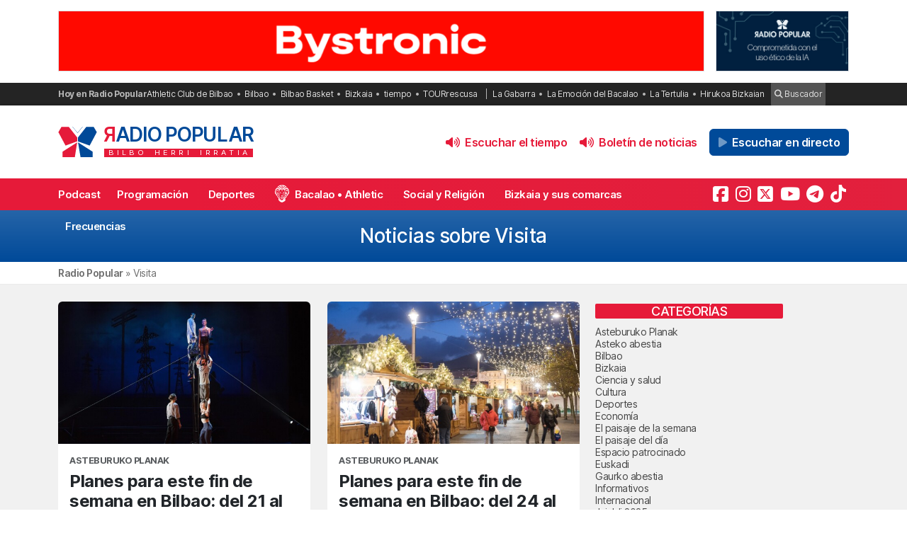

--- FILE ---
content_type: text/html; charset=utf-8
request_url: https://www.google.com/recaptcha/api2/anchor?ar=1&k=6LeoivskAAAAAHfXvUsJ-cvnKkXlq_BI_cLrN7Ba&co=aHR0cHM6Ly9yYWRpb3BvcHVsYXIuY29tOjQ0Mw..&hl=en&v=N67nZn4AqZkNcbeMu4prBgzg&size=invisible&anchor-ms=20000&execute-ms=30000&cb=x1wcn0yfjhmd
body_size: 48535
content:
<!DOCTYPE HTML><html dir="ltr" lang="en"><head><meta http-equiv="Content-Type" content="text/html; charset=UTF-8">
<meta http-equiv="X-UA-Compatible" content="IE=edge">
<title>reCAPTCHA</title>
<style type="text/css">
/* cyrillic-ext */
@font-face {
  font-family: 'Roboto';
  font-style: normal;
  font-weight: 400;
  font-stretch: 100%;
  src: url(//fonts.gstatic.com/s/roboto/v48/KFO7CnqEu92Fr1ME7kSn66aGLdTylUAMa3GUBHMdazTgWw.woff2) format('woff2');
  unicode-range: U+0460-052F, U+1C80-1C8A, U+20B4, U+2DE0-2DFF, U+A640-A69F, U+FE2E-FE2F;
}
/* cyrillic */
@font-face {
  font-family: 'Roboto';
  font-style: normal;
  font-weight: 400;
  font-stretch: 100%;
  src: url(//fonts.gstatic.com/s/roboto/v48/KFO7CnqEu92Fr1ME7kSn66aGLdTylUAMa3iUBHMdazTgWw.woff2) format('woff2');
  unicode-range: U+0301, U+0400-045F, U+0490-0491, U+04B0-04B1, U+2116;
}
/* greek-ext */
@font-face {
  font-family: 'Roboto';
  font-style: normal;
  font-weight: 400;
  font-stretch: 100%;
  src: url(//fonts.gstatic.com/s/roboto/v48/KFO7CnqEu92Fr1ME7kSn66aGLdTylUAMa3CUBHMdazTgWw.woff2) format('woff2');
  unicode-range: U+1F00-1FFF;
}
/* greek */
@font-face {
  font-family: 'Roboto';
  font-style: normal;
  font-weight: 400;
  font-stretch: 100%;
  src: url(//fonts.gstatic.com/s/roboto/v48/KFO7CnqEu92Fr1ME7kSn66aGLdTylUAMa3-UBHMdazTgWw.woff2) format('woff2');
  unicode-range: U+0370-0377, U+037A-037F, U+0384-038A, U+038C, U+038E-03A1, U+03A3-03FF;
}
/* math */
@font-face {
  font-family: 'Roboto';
  font-style: normal;
  font-weight: 400;
  font-stretch: 100%;
  src: url(//fonts.gstatic.com/s/roboto/v48/KFO7CnqEu92Fr1ME7kSn66aGLdTylUAMawCUBHMdazTgWw.woff2) format('woff2');
  unicode-range: U+0302-0303, U+0305, U+0307-0308, U+0310, U+0312, U+0315, U+031A, U+0326-0327, U+032C, U+032F-0330, U+0332-0333, U+0338, U+033A, U+0346, U+034D, U+0391-03A1, U+03A3-03A9, U+03B1-03C9, U+03D1, U+03D5-03D6, U+03F0-03F1, U+03F4-03F5, U+2016-2017, U+2034-2038, U+203C, U+2040, U+2043, U+2047, U+2050, U+2057, U+205F, U+2070-2071, U+2074-208E, U+2090-209C, U+20D0-20DC, U+20E1, U+20E5-20EF, U+2100-2112, U+2114-2115, U+2117-2121, U+2123-214F, U+2190, U+2192, U+2194-21AE, U+21B0-21E5, U+21F1-21F2, U+21F4-2211, U+2213-2214, U+2216-22FF, U+2308-230B, U+2310, U+2319, U+231C-2321, U+2336-237A, U+237C, U+2395, U+239B-23B7, U+23D0, U+23DC-23E1, U+2474-2475, U+25AF, U+25B3, U+25B7, U+25BD, U+25C1, U+25CA, U+25CC, U+25FB, U+266D-266F, U+27C0-27FF, U+2900-2AFF, U+2B0E-2B11, U+2B30-2B4C, U+2BFE, U+3030, U+FF5B, U+FF5D, U+1D400-1D7FF, U+1EE00-1EEFF;
}
/* symbols */
@font-face {
  font-family: 'Roboto';
  font-style: normal;
  font-weight: 400;
  font-stretch: 100%;
  src: url(//fonts.gstatic.com/s/roboto/v48/KFO7CnqEu92Fr1ME7kSn66aGLdTylUAMaxKUBHMdazTgWw.woff2) format('woff2');
  unicode-range: U+0001-000C, U+000E-001F, U+007F-009F, U+20DD-20E0, U+20E2-20E4, U+2150-218F, U+2190, U+2192, U+2194-2199, U+21AF, U+21E6-21F0, U+21F3, U+2218-2219, U+2299, U+22C4-22C6, U+2300-243F, U+2440-244A, U+2460-24FF, U+25A0-27BF, U+2800-28FF, U+2921-2922, U+2981, U+29BF, U+29EB, U+2B00-2BFF, U+4DC0-4DFF, U+FFF9-FFFB, U+10140-1018E, U+10190-1019C, U+101A0, U+101D0-101FD, U+102E0-102FB, U+10E60-10E7E, U+1D2C0-1D2D3, U+1D2E0-1D37F, U+1F000-1F0FF, U+1F100-1F1AD, U+1F1E6-1F1FF, U+1F30D-1F30F, U+1F315, U+1F31C, U+1F31E, U+1F320-1F32C, U+1F336, U+1F378, U+1F37D, U+1F382, U+1F393-1F39F, U+1F3A7-1F3A8, U+1F3AC-1F3AF, U+1F3C2, U+1F3C4-1F3C6, U+1F3CA-1F3CE, U+1F3D4-1F3E0, U+1F3ED, U+1F3F1-1F3F3, U+1F3F5-1F3F7, U+1F408, U+1F415, U+1F41F, U+1F426, U+1F43F, U+1F441-1F442, U+1F444, U+1F446-1F449, U+1F44C-1F44E, U+1F453, U+1F46A, U+1F47D, U+1F4A3, U+1F4B0, U+1F4B3, U+1F4B9, U+1F4BB, U+1F4BF, U+1F4C8-1F4CB, U+1F4D6, U+1F4DA, U+1F4DF, U+1F4E3-1F4E6, U+1F4EA-1F4ED, U+1F4F7, U+1F4F9-1F4FB, U+1F4FD-1F4FE, U+1F503, U+1F507-1F50B, U+1F50D, U+1F512-1F513, U+1F53E-1F54A, U+1F54F-1F5FA, U+1F610, U+1F650-1F67F, U+1F687, U+1F68D, U+1F691, U+1F694, U+1F698, U+1F6AD, U+1F6B2, U+1F6B9-1F6BA, U+1F6BC, U+1F6C6-1F6CF, U+1F6D3-1F6D7, U+1F6E0-1F6EA, U+1F6F0-1F6F3, U+1F6F7-1F6FC, U+1F700-1F7FF, U+1F800-1F80B, U+1F810-1F847, U+1F850-1F859, U+1F860-1F887, U+1F890-1F8AD, U+1F8B0-1F8BB, U+1F8C0-1F8C1, U+1F900-1F90B, U+1F93B, U+1F946, U+1F984, U+1F996, U+1F9E9, U+1FA00-1FA6F, U+1FA70-1FA7C, U+1FA80-1FA89, U+1FA8F-1FAC6, U+1FACE-1FADC, U+1FADF-1FAE9, U+1FAF0-1FAF8, U+1FB00-1FBFF;
}
/* vietnamese */
@font-face {
  font-family: 'Roboto';
  font-style: normal;
  font-weight: 400;
  font-stretch: 100%;
  src: url(//fonts.gstatic.com/s/roboto/v48/KFO7CnqEu92Fr1ME7kSn66aGLdTylUAMa3OUBHMdazTgWw.woff2) format('woff2');
  unicode-range: U+0102-0103, U+0110-0111, U+0128-0129, U+0168-0169, U+01A0-01A1, U+01AF-01B0, U+0300-0301, U+0303-0304, U+0308-0309, U+0323, U+0329, U+1EA0-1EF9, U+20AB;
}
/* latin-ext */
@font-face {
  font-family: 'Roboto';
  font-style: normal;
  font-weight: 400;
  font-stretch: 100%;
  src: url(//fonts.gstatic.com/s/roboto/v48/KFO7CnqEu92Fr1ME7kSn66aGLdTylUAMa3KUBHMdazTgWw.woff2) format('woff2');
  unicode-range: U+0100-02BA, U+02BD-02C5, U+02C7-02CC, U+02CE-02D7, U+02DD-02FF, U+0304, U+0308, U+0329, U+1D00-1DBF, U+1E00-1E9F, U+1EF2-1EFF, U+2020, U+20A0-20AB, U+20AD-20C0, U+2113, U+2C60-2C7F, U+A720-A7FF;
}
/* latin */
@font-face {
  font-family: 'Roboto';
  font-style: normal;
  font-weight: 400;
  font-stretch: 100%;
  src: url(//fonts.gstatic.com/s/roboto/v48/KFO7CnqEu92Fr1ME7kSn66aGLdTylUAMa3yUBHMdazQ.woff2) format('woff2');
  unicode-range: U+0000-00FF, U+0131, U+0152-0153, U+02BB-02BC, U+02C6, U+02DA, U+02DC, U+0304, U+0308, U+0329, U+2000-206F, U+20AC, U+2122, U+2191, U+2193, U+2212, U+2215, U+FEFF, U+FFFD;
}
/* cyrillic-ext */
@font-face {
  font-family: 'Roboto';
  font-style: normal;
  font-weight: 500;
  font-stretch: 100%;
  src: url(//fonts.gstatic.com/s/roboto/v48/KFO7CnqEu92Fr1ME7kSn66aGLdTylUAMa3GUBHMdazTgWw.woff2) format('woff2');
  unicode-range: U+0460-052F, U+1C80-1C8A, U+20B4, U+2DE0-2DFF, U+A640-A69F, U+FE2E-FE2F;
}
/* cyrillic */
@font-face {
  font-family: 'Roboto';
  font-style: normal;
  font-weight: 500;
  font-stretch: 100%;
  src: url(//fonts.gstatic.com/s/roboto/v48/KFO7CnqEu92Fr1ME7kSn66aGLdTylUAMa3iUBHMdazTgWw.woff2) format('woff2');
  unicode-range: U+0301, U+0400-045F, U+0490-0491, U+04B0-04B1, U+2116;
}
/* greek-ext */
@font-face {
  font-family: 'Roboto';
  font-style: normal;
  font-weight: 500;
  font-stretch: 100%;
  src: url(//fonts.gstatic.com/s/roboto/v48/KFO7CnqEu92Fr1ME7kSn66aGLdTylUAMa3CUBHMdazTgWw.woff2) format('woff2');
  unicode-range: U+1F00-1FFF;
}
/* greek */
@font-face {
  font-family: 'Roboto';
  font-style: normal;
  font-weight: 500;
  font-stretch: 100%;
  src: url(//fonts.gstatic.com/s/roboto/v48/KFO7CnqEu92Fr1ME7kSn66aGLdTylUAMa3-UBHMdazTgWw.woff2) format('woff2');
  unicode-range: U+0370-0377, U+037A-037F, U+0384-038A, U+038C, U+038E-03A1, U+03A3-03FF;
}
/* math */
@font-face {
  font-family: 'Roboto';
  font-style: normal;
  font-weight: 500;
  font-stretch: 100%;
  src: url(//fonts.gstatic.com/s/roboto/v48/KFO7CnqEu92Fr1ME7kSn66aGLdTylUAMawCUBHMdazTgWw.woff2) format('woff2');
  unicode-range: U+0302-0303, U+0305, U+0307-0308, U+0310, U+0312, U+0315, U+031A, U+0326-0327, U+032C, U+032F-0330, U+0332-0333, U+0338, U+033A, U+0346, U+034D, U+0391-03A1, U+03A3-03A9, U+03B1-03C9, U+03D1, U+03D5-03D6, U+03F0-03F1, U+03F4-03F5, U+2016-2017, U+2034-2038, U+203C, U+2040, U+2043, U+2047, U+2050, U+2057, U+205F, U+2070-2071, U+2074-208E, U+2090-209C, U+20D0-20DC, U+20E1, U+20E5-20EF, U+2100-2112, U+2114-2115, U+2117-2121, U+2123-214F, U+2190, U+2192, U+2194-21AE, U+21B0-21E5, U+21F1-21F2, U+21F4-2211, U+2213-2214, U+2216-22FF, U+2308-230B, U+2310, U+2319, U+231C-2321, U+2336-237A, U+237C, U+2395, U+239B-23B7, U+23D0, U+23DC-23E1, U+2474-2475, U+25AF, U+25B3, U+25B7, U+25BD, U+25C1, U+25CA, U+25CC, U+25FB, U+266D-266F, U+27C0-27FF, U+2900-2AFF, U+2B0E-2B11, U+2B30-2B4C, U+2BFE, U+3030, U+FF5B, U+FF5D, U+1D400-1D7FF, U+1EE00-1EEFF;
}
/* symbols */
@font-face {
  font-family: 'Roboto';
  font-style: normal;
  font-weight: 500;
  font-stretch: 100%;
  src: url(//fonts.gstatic.com/s/roboto/v48/KFO7CnqEu92Fr1ME7kSn66aGLdTylUAMaxKUBHMdazTgWw.woff2) format('woff2');
  unicode-range: U+0001-000C, U+000E-001F, U+007F-009F, U+20DD-20E0, U+20E2-20E4, U+2150-218F, U+2190, U+2192, U+2194-2199, U+21AF, U+21E6-21F0, U+21F3, U+2218-2219, U+2299, U+22C4-22C6, U+2300-243F, U+2440-244A, U+2460-24FF, U+25A0-27BF, U+2800-28FF, U+2921-2922, U+2981, U+29BF, U+29EB, U+2B00-2BFF, U+4DC0-4DFF, U+FFF9-FFFB, U+10140-1018E, U+10190-1019C, U+101A0, U+101D0-101FD, U+102E0-102FB, U+10E60-10E7E, U+1D2C0-1D2D3, U+1D2E0-1D37F, U+1F000-1F0FF, U+1F100-1F1AD, U+1F1E6-1F1FF, U+1F30D-1F30F, U+1F315, U+1F31C, U+1F31E, U+1F320-1F32C, U+1F336, U+1F378, U+1F37D, U+1F382, U+1F393-1F39F, U+1F3A7-1F3A8, U+1F3AC-1F3AF, U+1F3C2, U+1F3C4-1F3C6, U+1F3CA-1F3CE, U+1F3D4-1F3E0, U+1F3ED, U+1F3F1-1F3F3, U+1F3F5-1F3F7, U+1F408, U+1F415, U+1F41F, U+1F426, U+1F43F, U+1F441-1F442, U+1F444, U+1F446-1F449, U+1F44C-1F44E, U+1F453, U+1F46A, U+1F47D, U+1F4A3, U+1F4B0, U+1F4B3, U+1F4B9, U+1F4BB, U+1F4BF, U+1F4C8-1F4CB, U+1F4D6, U+1F4DA, U+1F4DF, U+1F4E3-1F4E6, U+1F4EA-1F4ED, U+1F4F7, U+1F4F9-1F4FB, U+1F4FD-1F4FE, U+1F503, U+1F507-1F50B, U+1F50D, U+1F512-1F513, U+1F53E-1F54A, U+1F54F-1F5FA, U+1F610, U+1F650-1F67F, U+1F687, U+1F68D, U+1F691, U+1F694, U+1F698, U+1F6AD, U+1F6B2, U+1F6B9-1F6BA, U+1F6BC, U+1F6C6-1F6CF, U+1F6D3-1F6D7, U+1F6E0-1F6EA, U+1F6F0-1F6F3, U+1F6F7-1F6FC, U+1F700-1F7FF, U+1F800-1F80B, U+1F810-1F847, U+1F850-1F859, U+1F860-1F887, U+1F890-1F8AD, U+1F8B0-1F8BB, U+1F8C0-1F8C1, U+1F900-1F90B, U+1F93B, U+1F946, U+1F984, U+1F996, U+1F9E9, U+1FA00-1FA6F, U+1FA70-1FA7C, U+1FA80-1FA89, U+1FA8F-1FAC6, U+1FACE-1FADC, U+1FADF-1FAE9, U+1FAF0-1FAF8, U+1FB00-1FBFF;
}
/* vietnamese */
@font-face {
  font-family: 'Roboto';
  font-style: normal;
  font-weight: 500;
  font-stretch: 100%;
  src: url(//fonts.gstatic.com/s/roboto/v48/KFO7CnqEu92Fr1ME7kSn66aGLdTylUAMa3OUBHMdazTgWw.woff2) format('woff2');
  unicode-range: U+0102-0103, U+0110-0111, U+0128-0129, U+0168-0169, U+01A0-01A1, U+01AF-01B0, U+0300-0301, U+0303-0304, U+0308-0309, U+0323, U+0329, U+1EA0-1EF9, U+20AB;
}
/* latin-ext */
@font-face {
  font-family: 'Roboto';
  font-style: normal;
  font-weight: 500;
  font-stretch: 100%;
  src: url(//fonts.gstatic.com/s/roboto/v48/KFO7CnqEu92Fr1ME7kSn66aGLdTylUAMa3KUBHMdazTgWw.woff2) format('woff2');
  unicode-range: U+0100-02BA, U+02BD-02C5, U+02C7-02CC, U+02CE-02D7, U+02DD-02FF, U+0304, U+0308, U+0329, U+1D00-1DBF, U+1E00-1E9F, U+1EF2-1EFF, U+2020, U+20A0-20AB, U+20AD-20C0, U+2113, U+2C60-2C7F, U+A720-A7FF;
}
/* latin */
@font-face {
  font-family: 'Roboto';
  font-style: normal;
  font-weight: 500;
  font-stretch: 100%;
  src: url(//fonts.gstatic.com/s/roboto/v48/KFO7CnqEu92Fr1ME7kSn66aGLdTylUAMa3yUBHMdazQ.woff2) format('woff2');
  unicode-range: U+0000-00FF, U+0131, U+0152-0153, U+02BB-02BC, U+02C6, U+02DA, U+02DC, U+0304, U+0308, U+0329, U+2000-206F, U+20AC, U+2122, U+2191, U+2193, U+2212, U+2215, U+FEFF, U+FFFD;
}
/* cyrillic-ext */
@font-face {
  font-family: 'Roboto';
  font-style: normal;
  font-weight: 900;
  font-stretch: 100%;
  src: url(//fonts.gstatic.com/s/roboto/v48/KFO7CnqEu92Fr1ME7kSn66aGLdTylUAMa3GUBHMdazTgWw.woff2) format('woff2');
  unicode-range: U+0460-052F, U+1C80-1C8A, U+20B4, U+2DE0-2DFF, U+A640-A69F, U+FE2E-FE2F;
}
/* cyrillic */
@font-face {
  font-family: 'Roboto';
  font-style: normal;
  font-weight: 900;
  font-stretch: 100%;
  src: url(//fonts.gstatic.com/s/roboto/v48/KFO7CnqEu92Fr1ME7kSn66aGLdTylUAMa3iUBHMdazTgWw.woff2) format('woff2');
  unicode-range: U+0301, U+0400-045F, U+0490-0491, U+04B0-04B1, U+2116;
}
/* greek-ext */
@font-face {
  font-family: 'Roboto';
  font-style: normal;
  font-weight: 900;
  font-stretch: 100%;
  src: url(//fonts.gstatic.com/s/roboto/v48/KFO7CnqEu92Fr1ME7kSn66aGLdTylUAMa3CUBHMdazTgWw.woff2) format('woff2');
  unicode-range: U+1F00-1FFF;
}
/* greek */
@font-face {
  font-family: 'Roboto';
  font-style: normal;
  font-weight: 900;
  font-stretch: 100%;
  src: url(//fonts.gstatic.com/s/roboto/v48/KFO7CnqEu92Fr1ME7kSn66aGLdTylUAMa3-UBHMdazTgWw.woff2) format('woff2');
  unicode-range: U+0370-0377, U+037A-037F, U+0384-038A, U+038C, U+038E-03A1, U+03A3-03FF;
}
/* math */
@font-face {
  font-family: 'Roboto';
  font-style: normal;
  font-weight: 900;
  font-stretch: 100%;
  src: url(//fonts.gstatic.com/s/roboto/v48/KFO7CnqEu92Fr1ME7kSn66aGLdTylUAMawCUBHMdazTgWw.woff2) format('woff2');
  unicode-range: U+0302-0303, U+0305, U+0307-0308, U+0310, U+0312, U+0315, U+031A, U+0326-0327, U+032C, U+032F-0330, U+0332-0333, U+0338, U+033A, U+0346, U+034D, U+0391-03A1, U+03A3-03A9, U+03B1-03C9, U+03D1, U+03D5-03D6, U+03F0-03F1, U+03F4-03F5, U+2016-2017, U+2034-2038, U+203C, U+2040, U+2043, U+2047, U+2050, U+2057, U+205F, U+2070-2071, U+2074-208E, U+2090-209C, U+20D0-20DC, U+20E1, U+20E5-20EF, U+2100-2112, U+2114-2115, U+2117-2121, U+2123-214F, U+2190, U+2192, U+2194-21AE, U+21B0-21E5, U+21F1-21F2, U+21F4-2211, U+2213-2214, U+2216-22FF, U+2308-230B, U+2310, U+2319, U+231C-2321, U+2336-237A, U+237C, U+2395, U+239B-23B7, U+23D0, U+23DC-23E1, U+2474-2475, U+25AF, U+25B3, U+25B7, U+25BD, U+25C1, U+25CA, U+25CC, U+25FB, U+266D-266F, U+27C0-27FF, U+2900-2AFF, U+2B0E-2B11, U+2B30-2B4C, U+2BFE, U+3030, U+FF5B, U+FF5D, U+1D400-1D7FF, U+1EE00-1EEFF;
}
/* symbols */
@font-face {
  font-family: 'Roboto';
  font-style: normal;
  font-weight: 900;
  font-stretch: 100%;
  src: url(//fonts.gstatic.com/s/roboto/v48/KFO7CnqEu92Fr1ME7kSn66aGLdTylUAMaxKUBHMdazTgWw.woff2) format('woff2');
  unicode-range: U+0001-000C, U+000E-001F, U+007F-009F, U+20DD-20E0, U+20E2-20E4, U+2150-218F, U+2190, U+2192, U+2194-2199, U+21AF, U+21E6-21F0, U+21F3, U+2218-2219, U+2299, U+22C4-22C6, U+2300-243F, U+2440-244A, U+2460-24FF, U+25A0-27BF, U+2800-28FF, U+2921-2922, U+2981, U+29BF, U+29EB, U+2B00-2BFF, U+4DC0-4DFF, U+FFF9-FFFB, U+10140-1018E, U+10190-1019C, U+101A0, U+101D0-101FD, U+102E0-102FB, U+10E60-10E7E, U+1D2C0-1D2D3, U+1D2E0-1D37F, U+1F000-1F0FF, U+1F100-1F1AD, U+1F1E6-1F1FF, U+1F30D-1F30F, U+1F315, U+1F31C, U+1F31E, U+1F320-1F32C, U+1F336, U+1F378, U+1F37D, U+1F382, U+1F393-1F39F, U+1F3A7-1F3A8, U+1F3AC-1F3AF, U+1F3C2, U+1F3C4-1F3C6, U+1F3CA-1F3CE, U+1F3D4-1F3E0, U+1F3ED, U+1F3F1-1F3F3, U+1F3F5-1F3F7, U+1F408, U+1F415, U+1F41F, U+1F426, U+1F43F, U+1F441-1F442, U+1F444, U+1F446-1F449, U+1F44C-1F44E, U+1F453, U+1F46A, U+1F47D, U+1F4A3, U+1F4B0, U+1F4B3, U+1F4B9, U+1F4BB, U+1F4BF, U+1F4C8-1F4CB, U+1F4D6, U+1F4DA, U+1F4DF, U+1F4E3-1F4E6, U+1F4EA-1F4ED, U+1F4F7, U+1F4F9-1F4FB, U+1F4FD-1F4FE, U+1F503, U+1F507-1F50B, U+1F50D, U+1F512-1F513, U+1F53E-1F54A, U+1F54F-1F5FA, U+1F610, U+1F650-1F67F, U+1F687, U+1F68D, U+1F691, U+1F694, U+1F698, U+1F6AD, U+1F6B2, U+1F6B9-1F6BA, U+1F6BC, U+1F6C6-1F6CF, U+1F6D3-1F6D7, U+1F6E0-1F6EA, U+1F6F0-1F6F3, U+1F6F7-1F6FC, U+1F700-1F7FF, U+1F800-1F80B, U+1F810-1F847, U+1F850-1F859, U+1F860-1F887, U+1F890-1F8AD, U+1F8B0-1F8BB, U+1F8C0-1F8C1, U+1F900-1F90B, U+1F93B, U+1F946, U+1F984, U+1F996, U+1F9E9, U+1FA00-1FA6F, U+1FA70-1FA7C, U+1FA80-1FA89, U+1FA8F-1FAC6, U+1FACE-1FADC, U+1FADF-1FAE9, U+1FAF0-1FAF8, U+1FB00-1FBFF;
}
/* vietnamese */
@font-face {
  font-family: 'Roboto';
  font-style: normal;
  font-weight: 900;
  font-stretch: 100%;
  src: url(//fonts.gstatic.com/s/roboto/v48/KFO7CnqEu92Fr1ME7kSn66aGLdTylUAMa3OUBHMdazTgWw.woff2) format('woff2');
  unicode-range: U+0102-0103, U+0110-0111, U+0128-0129, U+0168-0169, U+01A0-01A1, U+01AF-01B0, U+0300-0301, U+0303-0304, U+0308-0309, U+0323, U+0329, U+1EA0-1EF9, U+20AB;
}
/* latin-ext */
@font-face {
  font-family: 'Roboto';
  font-style: normal;
  font-weight: 900;
  font-stretch: 100%;
  src: url(//fonts.gstatic.com/s/roboto/v48/KFO7CnqEu92Fr1ME7kSn66aGLdTylUAMa3KUBHMdazTgWw.woff2) format('woff2');
  unicode-range: U+0100-02BA, U+02BD-02C5, U+02C7-02CC, U+02CE-02D7, U+02DD-02FF, U+0304, U+0308, U+0329, U+1D00-1DBF, U+1E00-1E9F, U+1EF2-1EFF, U+2020, U+20A0-20AB, U+20AD-20C0, U+2113, U+2C60-2C7F, U+A720-A7FF;
}
/* latin */
@font-face {
  font-family: 'Roboto';
  font-style: normal;
  font-weight: 900;
  font-stretch: 100%;
  src: url(//fonts.gstatic.com/s/roboto/v48/KFO7CnqEu92Fr1ME7kSn66aGLdTylUAMa3yUBHMdazQ.woff2) format('woff2');
  unicode-range: U+0000-00FF, U+0131, U+0152-0153, U+02BB-02BC, U+02C6, U+02DA, U+02DC, U+0304, U+0308, U+0329, U+2000-206F, U+20AC, U+2122, U+2191, U+2193, U+2212, U+2215, U+FEFF, U+FFFD;
}

</style>
<link rel="stylesheet" type="text/css" href="https://www.gstatic.com/recaptcha/releases/N67nZn4AqZkNcbeMu4prBgzg/styles__ltr.css">
<script nonce="omrh6riLkHHbPUUuWJFxHg" type="text/javascript">window['__recaptcha_api'] = 'https://www.google.com/recaptcha/api2/';</script>
<script type="text/javascript" src="https://www.gstatic.com/recaptcha/releases/N67nZn4AqZkNcbeMu4prBgzg/recaptcha__en.js" nonce="omrh6riLkHHbPUUuWJFxHg">
      
    </script></head>
<body><div id="rc-anchor-alert" class="rc-anchor-alert"></div>
<input type="hidden" id="recaptcha-token" value="[base64]">
<script type="text/javascript" nonce="omrh6riLkHHbPUUuWJFxHg">
      recaptcha.anchor.Main.init("[\x22ainput\x22,[\x22bgdata\x22,\x22\x22,\[base64]/[base64]/[base64]/[base64]/[base64]/UltsKytdPUU6KEU8MjA0OD9SW2wrK109RT4+NnwxOTI6KChFJjY0NTEyKT09NTUyOTYmJk0rMTxjLmxlbmd0aCYmKGMuY2hhckNvZGVBdChNKzEpJjY0NTEyKT09NTYzMjA/[base64]/[base64]/[base64]/[base64]/[base64]/[base64]/[base64]\x22,\[base64]\x22,\x22wow3w4cJMUzDjMOgw6p/FHbChsKJdSPDkVIIwrDCvgbCt0DDmAU4wq7DnwXDvBVOJHhkw5PCuD/ClsKuZxNmYMOhHVbCgcObw7XDpg3Ck8K2U2Nrw7JGwrtvTSbCrj/[base64]/CjsOQwrjCicOtwpcQV8Kmch/CuW3DsMOHwohrG8K/LW/CgDfDisO1w5bDisKNeRPCl8KBHRnCvn4pSsOQwqPDmcKPw4oANnNLZHLCuMKcw6gYdsOjF2zDksK7YGbChcOpw7FEYsKZE8KSfcKeLsKpwrpfwoDChSobwqtmw6XDgRhgwpjCrmo4wo7DsndMGMOPwrhCw6/[base64]/[base64]/[base64]/[base64]/CkcO8Ug7DlcOMZWvDiAxAQ0J/wqh5wqA5w7HCicKOwrjCp8KTwqkFRRTDlWkTw7PChsKjeR9Gw7pDw7F/w73Cj8OMw4DDs8Owfjx6w68owrUYOj/Co8KPwrUgwoB7wqBoYB3Ds8KHDyk6K2/CtsKBGsOHwqDDlcOCLsK2w5AXZsKhwrkxwrbCrsKsdUZCwqJyw75zwqAIw4vDgcKeTcKSwpdjdyTCpnY9w4kWcD4PwrMrw7DDi8Omwr3Ck8KVw6EHw4J8E0LCuMKTwofDq2rClcO8bMKUw6LCmsKwCsKMF8OpSzHDvMKyUm/DmcKyIcO+UX7DrcOYOcOEw7B/UcKCw6XChylswp8WSxk6wrbDhE3DncOjwrPDrsKyPSpZw4HDvMOEwr/Cs33Clw9UwpliY8OZQMOqwo/[base64]/DhsKHcWMvXRwhKxrCrMOzHMOFw7FpPMKSw6h9M0HClxjCq13CoXDCn8O9ei/DkMO8R8Kfw50sbcK+ADjCksKyGgoVY8K4GgBgw65ocMKjUwDDvMOPwoDClDdqXsK8fRsRwrE9w4nCpsOgFcK4VMOdw45KwrLDpcK/w53Dl1Q3OMKnwopqwrHDjl8Cw77DuRfCnMK+wqoRwrrDsA/[base64]/[base64]/DmsO/MXbDiTDDjxrCn0DDlGjDuD/CmVPCssK0LsOSNsKcBcKTVEfCsFpGwqnChTAoPmEUIBnDi3jClRnCo8KzZl9wwpxWwrpBw7vDo8OVdmtPw7zCg8Kawp/DlcKZwp3DqcO+Y3jCoDgMJsKSwpfCqG1WwqlBR0DChAxbw7DCv8KYRSTCu8K4PcOxw4fDqzlHPcOgwpHDtiVgN8OswpIhw4FDw6/DuyjDkCA1PcOgw6Msw4ADw6waTMOGfx3DhsK9w7Y7YMKNdcK/OkbDsMKBAh8iwr8gw5vCpMKLQy3CiMOqc8OATsKcScO6f8KUMMKewrPClAhZwo5PVMO3MMOiwr9ew5ZJJsO8QsKAfMOxMcKjw7onIDXCvVvDtcO7wqzDqsOwRsKRw7rDtMK9w7V5LsKgJ8Ogw68Twrlww4oEwqt/wpfCssOsw5/DimciRsK/B8Kiw4NQwpfDuMKSw5UHdAhEw77DiGpsOyjCqUkvScKOw4UVwrHCi0lXwpvDoXbDnMKWwq3CvMOSw6nCocOow5ZsasO4OhvDrMKRK8KRfcKRwo9Zw4/DhXg/[base64]/w605VMK8w7vCssKNwozCqxrDqsKfwopMwqZLwp5PV8OAw5NEwoLClBxdEUPDv8O8w7kjeyMUw5vDvwrCmcKhw5ohw5vDqzfChw5iT2vCg1bDpD8yMl/Dty/CkcKZwrbCmcKLw6ZWGMOkXMOpwpLDnT/CiHjChBfDmAbDp3fCs8O4w715wop2w6lweCnCp8OqwqbDksKkw47ClXrDi8K9w7hOOyxpwpMmw4A/cA3CisOrwq0kw69gMRfDpcKGRMK+bUcKwoFIK2/CocKYwoTDrsOqbE7CtQXCjcOZfMKGAcKuw7rCgMKIBRxNwrHChcKwDsKdLy7Don/[base64]/w6MjR8OhwpPDlsOTH8OGQGHDgkQCZ2FuQyrDmBzCjcK7PmcZwrnCiXx5w6fCssKQw6XCl8KuX0rCvnLDiAXDsWp5IcOZL04iwq3Cj8KbV8OYGlA/ScKmwqVKw4HDgMOhT8KgblXDrxPCpsKnMMO1AMKEw6Eew6PCjTguXsOMw5oXwppMwq1cw5xLw5ERwrzDgcKwWHfDvVR/UxXCiVnCnjoWVT0YwqMIw7fDiMKewoJxXMO2PRRcLsOPS8KpWMKsw5k/[base64]/eMKNw6RKWsKcCsKKwq0kb09xMipSwqXDplPClXsyDcOQTkXCmsKLORXCjsOla8Oiw7UkCknCiUlXZijCn2hMwrQtwpLCukYkw7I2HMKXa1YOP8OIw68Owq9ZCjZXGsOfw7IvYMKZLMKXXMOyfX7CsMOFw4kiw7TDjsO0w4fDksO2fA7DmcKTKMOeIsKvBmDDhy/DksK/[base64]/DgcOPJMOQwp0QURrClgHDmAXCggPDhQI8w65pwrBOw7nCrH/DiyXClcO5fEzCoF7Dm8KaJ8KKFBV0Lj3CmH8qw5bDo8Ohw4zDjcO5wrbDrWTCpzPCnGPDrSLDjMKSacK0wr8AwotKUExewqjCrUFPw6EtA0FHw41qWMK2EgzCgU5lwosRT8KZB8KtwpIfw4zDvcOYe8O2I8O8AGQ4w5/DrsKHY1tGAMKGwq8pwo3DmQLDk2zDscKkwoZNZDUNOlwWwohCwoF/w6YUw7R4bzwVJ2zDmidiwqc+wpJLw5XDiMO8w67CpXfCgMKAM2HDnhDDn8OOwp1uw5UDSifCh8K4RlxeT2RKUSLDo25Jw7HDqcO3J8OCccKYbyFrw6MJwpfDu8Owwq1dNsOlw4xZd8Otw7oGw68kOjI1w7LCq8Owwq/[base64]/[base64]/CnsOTdzlodsKFwp3DjHrDi2XCjR7CjMOtGi9BHWE9TFFkw7cjw5kRwoHCvcK0wq9Lw4bDmAbCoT3DriocVcK3NUF3K8KoOMKFwpXDpMK2W1F6w5PDuMKMw5Zrw4jDqcOgbWXDusKJQBbDg3sVwqIRFMKhZxVbw5IMw4o3wp7DmWzCoBNMwr/CvMKIw5EVQ8Oewp7ChcKDwqjDngTDsAluDjfCtcOsOw8ywpgGwrNMw53Cug9NBcOKFVwFOgHChMKbw63DlzRMwoAnJkg9GzFgw5oOMTwlw61Rw7gNYCpPwqjDhMKbw7rCgMKfwphqD8OmwqLCqcKbLDPCqlzCmsOoFMOMXMOpw5LDl8OidiJHSn/DjFNkMMOmasOMeXt6WkURw6lpwqHCjsOhaCAzTMKowpDDrMKZCsOywqHCn8K9MH3ClVw+w5RXB3JIwpt7w57DmsKwL8K3XD4MVsKawpBGVFdKXUfDj8Oaw5c9w4/[base64]/dMOpFsO1dUjCi8KOQsKeE0B4wo1Iw53DtHPCiMKFw6ZkwqZVRlEqwrzDr8OMw6HCjcOvwr3DnsOYw7Qdwp0WD8KgFcKWw7jDqcKewqbDj8K0wpJQw7XDn20NRXcBA8Obw6EWwpPCkCnDg1nDgMOEw4/CtBLCuMOZw4Z0w4jDoDLDsTUEwqNKBsKILMKre1fDgsKYwpUqecKjXx8RbMK7wp4xwonCrQTCsMK/wqwsdwwJw5ljUzJJw71ld8O/LHTDmsKsZ0/Cu8KVCcKSPRjCuxrCjsOXw6LCpcK4JgxTw7Z7wrtqJVtyHcOiNsKOwqHCucOZLGbDisOtw68mwqcHw5hTwo7Ct8KBP8O3w4fDgHfDrEnCk8KsB8KvPjg5w4XDlcKZwrTCpztlw4/CpsKaw7YZMcOuF8ObPsOGdylSScOJw6fCoUg/TsOdfU0YZhfCnG7DmsKJGExtw7jDumRRwpRdFSrDkAlswq/Dgw7Dr1Y6YnlPw7zCmkp5QMOUwrczwojDqwFZw7/CrSJbRsOjX8KZM8OwKsO9eEvCtiFbw7LDhzrDgyNlbsK5w64kwovDiMO6X8OMJXzCr8OkccObdcKkw6DDoMKoOhYjcMO2w4jCtlPCln0XwpMwSsKnwojCpMOyP1IDdcKFw4vDsWtPV8Klw6TCu3fDqMOlw7ZRYXliw6LDtSzCkMKJw5R7wq/Du8KSw4rDvQJ8V1DCsMKpd8KawpbCpMKMwp8Ww7XDtsK7IVbCg8OwWjDDgMKwUS/CrgvCjcOzVw3CmifDrcKPw517EcO1bsOdIcK0ISvDpcOIa8OlB8KvZcOmwqzDl8KBZRFXw6fCl8OCLRPCpMKbAMKoM8Kowq1Owr1JScKgw7XDpsOvZsKqPS7CnUfCtsOlwqYIwoJ+wol7w53CllXDlmzCmX3Cq23DicKXY8KOwq/[base64]/DksO3JQAVw4hJwqsRFMOnAsO+QMOWw4RgGsKcB23CpknCg8K5wrUkDgLCimDCssK6OsO9TsOdAMOiwrhGLsKTfm0LSzDDs0nDnMKEwrRxEUHDpQ5oTXlBcxQTFcOLwr/CrcOZf8OsRWYYPWbCrcOlSsObIsKKw6Rae8Ouw7R4IcKKw4cTFRpSBnYUKXthVcKiA23CuRnCpyYRw7hEwpjCi8OyNnAYw7J/SMKHwo/CpsKBw4bCrMOaw7jDk8O1G8OOwqYtwq3CnnbDg8KdQ8OdR8OBah7ChE1fw6JPKMOkwpzCuxZFwp9FYMO6UkXCpcOnw5kQworCuExZw5fDpXUjw6LDo3hWwo8hw589BHXCicK5EMOCw4A3wrTCrsKjw6PDmUrDg8KqY8KOw6/[base64]/[base64]/[base64]/[base64]/DksKEH3cgfjbDhsOdTks/SMOgw7MXJsOdw6jCrCnDjldQw5B8FWtLw6Q/V1rDgWXCggbDgMOWw4bCtnAxLVnDtU42w4jCnMOCaGBNKmvDqRURd8K4wo/CtnLCqwTDksOAwr7DvxPCk0PCm8OgwoPDv8KoQMO+wqRtN1YlRnXDk1XDp3N/[base64]/Di8Krw6LCtDpIw4rDucK3wqtKGmlBwq3DhzXCtTp1w4fDigbDkxp9w5fDnyHCjGFJw6vCqTfDu8OcKMO2VcK8wobCsR/CtsOye8OxWFISwq3DuV7DnsK2w7DDosOeRsONwqrCvEh+J8OAw7fDosOaDsOcw5zDt8KYQ8KGwpgnw7R1M2sSXcO3RcKpwr1uw5wKwpJxEnJ1LT/[base64]/CpcOqacKgNWzCuCDDncKlXsOhw7jDqDMeBEgpw6XDp8OqWi/[base64]/GT/DtmgCWjxDRsOoYcKPwpXDl8ORw6oCK8OfwqTDgMOiwpw3MxslHsKVw5BvXsOzHhHCuW7DlV8VccOIw6vDqGszfUw9wqHDpWcAwobDhWxsc3UfKsO2WTNrw6zCpWfClMKieMKjwoLCt0xkwp1LIF8WVgXChcOsw45YwqvDlMO/OUx7acKJdBzCt0TDqMKVTWt8M2fCpsKEJBZ1Uzclw64ew6XDvSjDiMKcJMODeVfDn8OXMDXDqcKgHQYZw4TCp0DDrMOMw4/DnMKAwqcZw5HDh8O+VwHDo1bDsDIMwp1pw4PDhTETw4XClAfDiS98w4TCiz83HsKOwo3Cs3nCgSdCw6d8w6XCpMOKwoVBG2EvEsK3A8O6G8Oow6EFw6jCqsOsw7ciIDkBKcKtDCQZGEVvwpbCkRzDqSFLfUNlw5TCh2VAwrnCnGZLw6/Dnj3DvMKHCsKWP3pFwo/Ct8K7wrPDrsOmw7/DlsKxw4fDlsKRw4fDuHLDhzA9w7BBw4nDhnnCssOvGk8LEkoFw5JSHlRww5Arf8OQYnpmfgTCuMK1w5bDlsKLwqNOw4hywpF4f3HDvXjCq8KiSTx9wo9QXsODVsKqwocRVcKIwqIEw6p6Mmczw6Ajw5Qzc8OYLz3Cnj/Cjz9jw57DjsK5wrfDk8Kkw5PDvDvCqWjDt8OfbsK1w6fDh8KTE8KSw4fCuyxfwoA5MMKrw5Eiwr1PwojCscKhHsKQwrI6wqodGxjCscOsw4XCjUcTw43DvMK7PsO+wrARwr/DikrDn8Kiw7HCmMK7CkHDkSLCi8Oqwro1wqnDp8KCwqtOw5ppPFTDjnzCv3zCl8OtI8KPw5wrOBbDrMKYwplWIUrCkMKLw7rDri/CnMOYw7vDicOedG9MV8KNOiPCt8Ofw58iMMKywo1EwrMZwqfCv8OOEU/CmMKVS2w5QsOGw7ZZPEpxN03DlG/[base64]/Ch3kRwqPCusOuw6ZEPRFowoLDr8KXUT1OfELDqcOKwq3DrRdePcKuwpLDrMOYwq/[base64]/CrsOOwoMcYU/CgwPDtC44woQww7zClsKBen7Ds8K4LUPCg8O8ZsO7BBDCrio4woxTwrbDvzV1EMKLKxF+w4YwdsKmw47Din3Clh/DgX/CvsKRwrLDgcK3BsO5fX8qw6ZgQBZ7YMO1TH/CgMKjVcKew4YfRD/DuTt4R07DosORw6MeT8KCFQd8w4cRwrQMwoVTw7rCoFbCusKfKQhjSMOeeMOGSMKZZBdUwqPDh3Muw5A7Xi/CkMOkwrAyVVZqwoQNwqvCt8KFI8KiOSlsXX7CpMKbTcOYY8ONalJbGkjDrcK4T8Oyw5HDiy/DjGRMWHXDvBYAZzYSwp7DizXDpS7Dth/CrsOlwpHDssOICcKlJcO/wolwZEBOY8K9w7fCoMKwVsOQI04nN8OQw7Bcw7HDrGFgwrDDnsOGwoEDwqpWw6LCthDDokzCp2LCqMKzacKLVghgw5bDgV7DnDowEG/DnT3CtcOOwovDgcOkaU9MwoPDhcK3QAnCusOaw7JZw7sdYcK7CcOwPcKOwqlRQcKrwrYswoLDimNoUTl6LcK8w6BmbcO8fRQaZVAJWsKMf8OdwqpBw7Z5wpcIJMOeGMOTMsO8dxzCljUcwpV1w6/CosOKeRdIcMO8w7A3KlDCtnHCvyDDlD5HDhjCszsRC8K/J8KrSGXCmMKBwqPCt2vDhsOmw5FKdT5RwrB6w5zDv3YLw4TDsFkXURnDtsKjAiVIw4R9wpI7w6/[base64]/[base64]/[base64]/wqFXw63DrMOVIUDDgMOHDSHCmsOOV8OoOgBew5LCghjDikzDncK/w63DucK7aiNCLsO2w4BZSVZfw5vDqj4yfMKUw4bDocKEMGPDkBhNbRzCmg3DnMKmwpHCsBvCr8KGw6jCsXbCjR/DqGcDXcOzM2ccQlrDlDoHeTQJw6jCscO+Ay5ZRDnCtsOlwqkCKRc0eC/CtcOZwo7DiMKow4XCoBXDjMOEw4fCkwpdwobDg8K4wr7CpsKUDGLDhcKUw598w6AnwoPDkcO4w5xsw7JyMCVdFcOpR3LDhwzCvcOpcMOONMKxw6XDusOjHMOsw5xbHsO6E2DCqSA1w796W8O/V8KhUU0/w4QtIsKyP1DDksKqVj/Dt8KaJcOcfm3ChFpQGh7CnwfClldhKcOyXTdgwpnDswPCv8Khwowaw6F/[base64]/ClRjCtl8RADjCiDzDnF3DqwvDkjMgISp9KlrCigkeOUA4w6RwUsOGRXc2QUXCr2ZiwqZOfMO/bcKmcnd1N8Ohwp3CrUJ1dsKRDcOKbMOMw74cw6JOw6/Cr3kZwoA/[base64]/CsRvCp2xxw5Vywp7DgSA4wrTCk27DvmPCuMOhUjzDnzvCny8RKUnCoMOwF2lCw4HCoVLCgEvCpg9Xw6LCi8ORwpXCg29xw4UwEMORNcOxwoLDmsOkUcO7FMOnwqXCt8KaDcO8fMO5QcOLw5jCgMK3w4JXwr7DnCE/wr4+wpAew4IHwpDDhjDDhjTDlsOWwpLCo2YJwoDDvMO7J0Q4worDtGDCs3TCgF/DszNVwqcwwqgBw5U2TyxgMSElHsOVWcOGwqEwwp7DsEpXdSItw5XDqcOOa8OXBUkEwoLCrsKVw5XDtMOiwqAHw6PDisO0fcK7w7vCscOnZhZ4w4/CiWnDh2PCo0vDpQDCtG3CmGkEWHsFwo9EwprDoExnw7nCuMO3woXCtMObwrkcwrgnG8O6wq9WKV40wqZyPMO2wrxiw5AHB34Kw5AiewXCosK/OCdkwqTDnirDoMKywoTCpcKXwpLDp8K5E8KlZcKZwqsHcRdZBH/[base64]/DqsK3ewTCoCZCwosMwqPClMOyBF/DpMKCw48jwqXCtVnCozPCq8KoeBZmUMOkdMKOwrfCu8KXRMOKKWt1Hg0qwoDCl2vCu8OFwr/Cj8OFdMKEVCjCqxUkwqfCq8Ovw7TDiMKmHhHDmHcswpHCtcK/w594WB3CvCgMw4pEwqbDrgQ+OcO+biXDs8KbwqRLdgNaL8KPwrYlwo3Ch8Ozwp8FwoLDmwgqw7NmHMKlQMOUwrsWw7fDgcKgwozClE5gCRbDu3J9a8KQw7bDo2QBMsOiDsKrw73Cj3loEAvDl8KZKQ/CqQUNLsOvw4rDg8K7TUHDpGDCnsK6BsO9GT/Dp8OFK8O0woLDlzJzwprCoMOvZcKIRMOpwq7CuSpVZyDDkgHCsE17w7haw7/[base64]/Cg0hfVMOZWcK8FzXCl8OFwojCjWJRwo/ChMOqI8O9CcORe1c2wq3DusK8N8Onw7Y5woEDwqXDlx/Dtlc/QEcvT8OAw6MNK8KYw7PDl8KMw5caFjJNwr3DkT3CpMKAWFVED2HCuhTDtV17X0otwqDDvmpbIcK6RcK/eUXCg8OIwqvDujvDrMOsIGPDqMKAwr1Gw54QUTtxcAvCrMOuGcO+RmBPMsKhw7lvwr7DgirDjXNnwp7CnsO/CMOPN1bDqCtUw6FZwrDDnsKhXF/CgVknDsOTwojDn8OVZcOew6rCpVnDgTk5dMKiTw9yccKQXsO+wrIEw5UxwrPCtMKlw6DCtEU0w57CshZiVsOAwoI4E8KOFGwIYMOiw7DDh8K3w5PClFrCsMKbwoXCvXzDpF3DojXDisKzPmnDti7CuSPDmzFEwpdcwqFpwrTDlhIVwoTCnHhdw5vDnBLCkW/CsRTDnMK6w70qw7rDhsKHDVbCjlbDggVmFX3DjsOzwp3CksObIcKhw5k6woLDhxgjw7nCqiRtPcKpwprCnsO7PMOHwpo8wqHDgcOEa8KawqzCuW/CmMOJY1VBFAN8w4DCsgPCh8KxwrB+wp3CisKgw6LClMK3w5R1PyE+w44Lwr19Dlo7WsKwB0XCmVN5bMOBw6I1w5JUwqPCm1/CrMKwHFTDgMKlwpJNw4kPCsOUwonCsSFzIcOWwoIUYl/ChBJrwpDDh2PCk8KgB8KnIsK8NcO4w7QUwoXCs8OMJsOwwonDr8OBbiNqwqg+w7jCmsOUW8Ofw7hUwpvDgMOTwqB9cwLCosKGaMKvEsKvdD5Ww5kpKFF/w6nChMO5woBWG8K9DsOqd8Kjwq7Dh1TCsRJRw5rDusOew7rDnQDCgkMtw4oQRkrCtQ9qQsOfw7RDw6DDhcKyOgsALMKVFsOgwrbDuMKkw6/CicOSKD7DssOkaMKsw6jDnjzCp8KHAWdJw4UBw6/DocKMw7FyFsKQOArClsKdw5TDtELDjsOAX8O3woJnNiMMByVmFSEAwovDhcKxXnZJw5DDliwiwrlxRMKFwpvCmcOEw6HCskM6Xh0SaB9yCnZ0w7HDmTwkXMKSw4Mhwq7DqjFYccOUL8K/BMKVwonCrMOfW2wFQFrDu00LHsOrKUXCmQgpwr7DhcOLasKDwqDDpGPCvsOqwqIIwpo8UsKqw4rCjsOnw5Rpwo3DpMKDw7PDjjrDpxPCnVTCrMK9w77Dlh/[base64]/wp4wOkjDr1rDskIuwpdvwqobC1N+MMKgO8ODOcOxc8KmQsKVwqjCg3/Cv8K8wpU8D8OgcMK7w4M7NsKzesOxwq/DnQIQwoM0EjjDh8KOWMKKIsO7w7UEw6TCrcOVYihEZ8KwFcOpQMKfIlNyEMKbw4jCj0zDr8OiwpAgGsKdZwMRTMOLw4/Cl8O0csOtw74yB8OXw6lcf1XDgE/DmsOnw4xeQsKxw6IYEB0Dwr88CMO7K8ODw4IqTsKXGTUJwrTCg8KIwr10w5fDo8KrBlHCpjDCt3MYL8Kjw48WwobCkXk/TlURNFUjwoNZPUNXAsO4OE8EGXHCkcOtLMKMwobCjsKGw4TDiAsfNMKVwr7DvzhsBsO5w710FnLCqiZ0f0UowqvDs8OVwovDuWTDrDRZecKUdmo2wrrDvVRVwqTDhA7CjUIzwqPCqhVOChDCqj1wwr/[base64]/CkcOPZsKSeSgXwqwPNMOrw5xCLsO6M8OAwoR6MVlnwqrDtcKfGA/DhsOFw5tUw6rCpMK9w77DhRvDs8K0wokfAsKCegHCkcOow5/CkD53PcKUw4M9wobCrgAXw4PCuMKMwpXCm8O0w4UAw47Dh8OhwrtQXTxsFhYlNCLDsD1vRXUdSSsKwqcsw4BHKsKTw7gUHBzDoMOcE8KYwoMYw48hw6/Cu8KrTzVSMmDCjlEEwq7Cih5Hw7vDvMOLCsKScgDDkMO2bUDDvUZ2Y07DqsK+w6wXTMOywoALw402wrNvw6DCs8KXZsO2wrACw7wIQ8OrBMKgw4TDusOtJDFJw5rCpl4hbGNxSMKsRCJ0w7/[base64]/CjsKaKUXClsK/[base64]/wqsrVnhKLwAqL8OMw7pEwqpLw6zDmzQ3w51Yw506wqMTwpHCosKHIcO5Q2x2DsKIwrJxOMKZw5vDp8KuwoNEIcOAw7RRF1xHScOjaknCi8KCwq1ow4Njw5/DrcK0PcKDYF3DrMOjwrB8CMOJcR92K8K7RQsWHElCdsKaNU3CnxPCjyJ1D0bCjGYowoFPwo8jworCosKawqHCrcKGPsKDLEXDu1PDlD9wIcOefMO+Tgk2w4TDqzZiccOPw7Zrwpp1wpZlw7Q+w4HDq8O5NcKhc8O0RXw5wok7w6IRwqDClkd6IyjDvwRCFHRtw4c/LjMmwrNuYizDoMKgAAQmD3Uxw7rDhkJEf8K8w4Ulw4DDssOUPxctw6HDkTxVw5U7AwTCoBd/F8OCw5dyw7/CscONScOrTSLDoCwgwrfCqcKgVFFCw6PDlkoSw4bCvH7DrcK2wq4GO8Kpwo5WXcOgCinDrD9sw4pMw5wRwp7DkS/DvMKNe2bDnRLCmgbDpi/Cqnh2woRhd1DCqU/CpnQrdcKXw4/CqMOcUAvDtBciw7LDicK6w7AHNVrDjsKGfMOULMOMwqVKNDDCjcOwZTTDusK4NWxtVsOUw5/Cn0jCpsOWworDh3rCil5dw5HDlMONZMKiw5DCnMO6w6nCi03DowwlD8KBMnfCiz3Dn2FYW8KRKilew4ZGN2hTLcOHw5bCosK2e8Klw57Cp2Ucwo0uwq3CoC/Dn8O8w55ywqnDrTHDtzjDlRp5UMK+fF/DjzTCjALCj8OWwrs3wrnCoMKVaSPDrGZJwqdbCMKQPRjCuBY6QjfDk8OxWEJtw71pw4l2wrIMwotxEcKDIsO5w60SwqclDcKJUsOVwqQbw6PCpWVcwoFYwoDDmMK9w7bCvRJgw6vCl8OIC8Knw4jCpcO/w6k8excyM8OUV8OSdg0RwoEbDMOxw7DDgBAyWSbCl8K9w7JKNMKiXAPDqMKWTkxfwppOw6vDiWHCiVFwKBXCtMKhLsK0woAjcRZUGBwGT8KOw6ZZGsOhMcKhaw9Cw6zDt8KYwrQuNk/CnDfCr8KFGD5PQMKfMT3Cr2bClUlMSCIRw53DtMKhwrnDhyDDmMK0w5N1KMOkw43DiV/CvMKLR8K/w60gR8KlwoHDtV/Dkj/[base64]/CoV7DkMOsw7vCpmfCisKfwoxDwphywq8nwo5vc8OZf0nCo8ObXmJPAcK6w65dQV0Hw4ItwrfCtWFaKcOYwq0iw5FpNsOWU8KOwpPDmsKYbXzCuCTDgV3DmcK4AMKrwoVBFyrCqgLCocOUwp/[base64]/[base64]/Cl8O1w4h7EsO8w5VVw63Cu8KLwp5Awo4YMx5/[base64]/Chjp8IzIWB8OWw6YbdcKxw5bChV4pwoPDlsO/w4tuw69iwpTDlsKXwpXCiMOMCW3DvsKxwoxEwrwHwpVxwrV8fsKZbcOMw48Zw4kHIwPCh1HCi8KgSsOnMxEGwpQYS8KpaSzDuRgMQMOjB8KraMKMY8OTw6/DisOcw7XCoMKfLMOPXcOtw4vCtXgiwrTDuxnDqsK2UFPCugkDacO4B8ONwonCv3Y8OcKedsOTwp5CF8ONShp3bSzCoi4ywrXCv8KLw6tkwow/O1lvH2PCh2DDucKdw4cFWi5/[base64]/[base64]/D8KiwqTChhp0dz4Bw4zDncOHw58fw7PDnELDrhPDvlo0wpbCmVnDnDLDlE8jw5s0fSpFwoDDiWjCgcOhw6LDpR7DosOMU8OcHMKgwpAJd0Vcw753wpZhFgrDgCrDkHPDvmrCqHDCoMKpd8O/w5QqwonCjkHDiMKkwp59wpfDu8KMDnhrHcOGNcOfwpIDwqkKw5M4LWjDoB/DlcKQQCnCicOFSXdjw6prTcKXw6Auw5NnJGcWw4jChhfDvibDnsOBN8O3OEzDqh9zXMK/w4LDl8OUwqzChT5NJAfDvGXCksO5w6HCkALCqiHCrMKZRDTDgHLDi3nDmz7DpnjDjsK+wrYwTMK3U1nCkFdmMS7Ci8Kew68bwrYxa8OTwo5iw4LCpsOUw5dxwrjDocKqw5XCnGbDsAQqwqXDqC3CigESF2NDcVYnwpB6B8OUwq90w75Dw4TDoS/Dj1RRHgdkw5bCgMO3eBo6wqrDn8Kvw57Ch8O1Ji7Cm8KzVwnCim7DknDDmMOLw5nCkglVwp4zahN+BMKnAEPDtXYeRlLDiMKawq3DqsKccmXDocOZw6d2FMKhw6LDscOCw4XClMK1eMOSwo1Rw7ExwrHCksKOwpDDl8KPwrHDtcKqwo/Ck2tNFzrCrcOFX8KLDlFwwrRQwpTCtsK1w7bDpBzCh8KDwqjDuR5OABAEEm/DokXCm8KAwp5RwqQSUMKgwpPCksKDw7UMw5wFw7BAwq94w715CsO6W8KUDsOeY8Ktw5g3MsOLUMOXwrrDnC3Ck8OPLH7CsMOLw55pwp4/UGNSA3LDjDh9wqnClsKRYAIrw5TCvDXDi38LKcKaAGN5eGYWJcKGJhRKB8KGNcOjch/DmMObSCLDj8Oqwq0OXhTCvMO/woXCgGPCtHvCpWYNw7HChMOwA8OYe8KKcU/DgMOnbsOVwoHCrRHCgRNrwqfCvMKww43CnHHDpQTDm8O4N8K2H0BgDMKJw4fDscKWwoBzw6jDucOkPMOtw6xtwqQ+XyXCmsK7w4ZiYSlJw4FUFT/DqCjCrCHDhw52w7BOVsKzwqLCpR9pwqF1aCDDribCusKYHEp7w58NSsOzw500QMKEw50yA1/CnVPDuwJfw6zDt8K6w4c8w4BvDzjDrcKZw73DrBJywqTDgCbDhcO+PyR+w4V4dcO+w4NYIsO3Q8KtdcKwwrHCvsKHwrM/P8KSw5c+CR/CngcMPHPDvAlWY8KkHsO0ZzQSw5FFwqnDssOGScORw77DncOsdsOscsOuesK6wqvCkkzDmwUeWEt/[base64]/wrBfQ8OXbRfCtmfChnfCuyrChDfCkS1pUMOWacO7w5UsCTAQL8K8wpDCmSY0DcK3w6Q3IcOoDcKGwrUpwrZ+wo8Ww5fCtGjCrcOFO8OQLMOuRSnDuMKEw6d2OH/CgFV0w6sXw7/Co0tCw6oXRBZYbWXDlDYrC8OQM8Kcw7EpS8K6w6TCjcOfwr0pMwPCg8KRw5bCjcKaWMKmWRFhNzN6wqoDwqcOw6R+w63Cpx/[base64]/[base64]/ZMOqw4HDr8OLw4zDonnCm1JbScK6KsKpOcK7w6jDkcKeUj52wqfChMK7e2NyEsKeJxjCqGoLwpkDBQxxTMK+MXDDtGHCiMO1KsO3AlTCtBg/b8KPUMKJw4/CuF42IsOmwrbDtsKBw4PDuGZfwrhbbMOPwpQGEHzDrhNIO01Lw5kVwrwaZsKIDQJZccKWLU7Dg3xgYsKcw58Jw7vCvcOpe8KMwqrDvMKiwrMdOTrCpcOMwojCiTzCum4Fw5Amwq1owqDDrGvCqcOmG8K2w6wbDMOtasK+wolLGMOZw4hOw7HDicO4w5/CsTXCugRjcsOaw5kRCyvCuMKEIcKhWMONdTBJIUnCs8OdVz4dU8OUU8Orw71+KSPDs3sRVmBzwoVWw7k8WMKaZMOJw6rDtBzCh1huAHjDvDLDjsKTL8KWWTEzw5Z+VB/Cg0hLw5o4w7/Dk8OrBUTChRLDn8KvU8OPdMOGw4lqe8OeH8OyKmPDi3RdP8Oiw4zCig4uwpbDjcOQaMOrScOGFCxGw7lewr5Aw6c1fR4dWhPDoQTCjsK3KS01wo/[base64]/Dp8KDwpnDpDBNwqPClcOSGsOCw79Ow7AsO8KTwo9oOcKowoDDlADCksKVwozClw40Y8KswodIOTXDn8KMKVnDhcOMBWZwfwbDiFLCtkxlw7oLKsKMUMODw6DDicKtHlPDocOHwo3DnsKNw5pxw49BXMOIwqfDnsKlwpvDqGTCpcOeAApLEmrDlMO8w6F/Dxk+wp/Dln1rf8O/w6UwQMKKTBTCnXXDlDvDhW0uVCjDocOYw6NUG8OUTyvDusKmTnt2wrbCpcKewrPDjzzCmFoDw5EKUMK+OcKQRjkMwprDsCjDrsOgAj7DgHxLwqbDnMKhwpEJPcOqcFnCk8OpVG3Cvm9hWcOgLcOHwo3Dn8OBQcKBKcOAV3pxw6DDisKawoTCqcOeICDDpsO2w7laHMK/wqnDhcK9w5xYNArDksKVDVBlVgXDlMKfw57Ck8OsQ0krRcKRGsOIwpUkwoMGI3zDrMOjwpkLwp7CiUfDv2PDrMKvFsKwZENuK8O2wrtRw6PDtiHDk8O0XsOdAxfDk8O/YcK7w5EDWzMWU1dpRsKRfH/CscOReMOZw6LDuMOAEsOAwrxGwpXCncKbw6U/w5RvG8OTNSFRw4IfScO1wqwQwoROwqjCnMKywpfCglXCqsKPSsKAKkdQXXlZAMOnVsOlw7N5w4DDvsKIwqTCmMKnw5bCh24JVxsgNHpIUS9Iw7bCq8K/IsOtVDDCuUrDlMO3wrfDojzDpcKCw5JSIDbCm1J/[base64]/[base64]/DtcKDWMO+w78HWB/DhA7DpnAKwrHCvDEhwrbDusODd8OhJsOWay/DkWLDjcOlUMKOw5J6w77CssOPwo7CtRY0RsKSDkDCinfCn0fDmFnDuiwvwqk7RsKWw5rDmMOvwr1QVRTCoGl7aEHDj8OwIMKaXiwZw51UXMOkbsOGwpXClMOUDwzDj8KCwr/DsCRpw6HCosOFFMOzUMOeOyXChMOpd8OdL1cbw4sYw6jCsMOrM8KdI8OpwrnDvHjDmmxZw4vCh0HCqAZswqrDuwUOw4MJWEkdwqVdw58MXUnDkxrDpcKlw6jChzjCr8KGD8K2XVRWOsKzE8Omw6PDtXbCjcO8OMKIA2HChcKRwqfCs8KESEPDkcO/QsKYw6AewpLCqsKewrnDpcKbETzCnn7DjsKzw5wlw5vCuMKJIRozIksSwo/CuURuOQ7CtQBxw4vDocKlwqsaC8OVwp9pwpdTwro8RyvCksKHwqlze8Khwp4qBsKywr5hwojCoD1hJcKowozCpMO0wod5wp/DpEHDkEdEJxM7VA/CusO4w5cHUh4Aw7DCisOFw4nCoEvDmsKhdFNiwobDtmdyAcKIwrjCpsONS8OFWsOhwp7DkwtvHnbDjTjDqsOTwrbDj1jCksOXAxrCksKDw4sJWnXDjUTDqA3DsnbCoTAyw6TDv359QCYVVMKbTBg5dxXClsKQb3YITMOvDsO8wrgGw7sSTcKrWiwywofClcK/bxvDtcKJccK3w6xUwqY5fzt8woPCtQrDjCtBw55mw4UxAMOgwp9wSCjCs8KZe1k1w5bDqsKlw5jDjsO2wqzDt1nDnQ7CnHfDvU7Cl8K4clbCgE1oCMKrw5ZZw5zCt2fCiMOuMHTDpVrDhsOzXMKvMcKiwoTCm3YLw4kfw4AnJsKrwpZVwp/Cu03Dp8KtN0LClBo1f8OMT1jCmVZjRH18GMKRwqnCpcK6w79+IATDgMKSFhdyw58mTnLDpXjCq8K7YMK3H8OcQsKhwqrCjQrDkQzCtMK0wrgaw6VyOMOnwqDDtj7DhGzDg0vCuBLClRfDg0/Dhh1yR0XDuns2TRZ1CcKDXGjDo8KGwrHDjsKmwr5zwodvw7jDtRLCn3tYN8OUfCVvbUXChsKgAyPDpcO/wovDjggFCQrCmMKXwr1sf8OYw4MXwqFxF8OSREs+b8OrwqhYZ3w/[base64]/wr3Chn3CqsKtfMK6WkBXIjjDucOcw7HDl3HCmzfDmcOewpQdKcOvwqXDoDXCjncgw553KcKLw7jCuMKJw6TCoMOhPQ/Du8OdRGDCvhRWB8Kgw6szGH1FBhY1w4NWw54QaVgTwqjDvcOzUkbDqD08YcKSN3LDmcOySMOlwrhwOkHDp8KIXGTCuMKqW3hgecKYH8KDG8KVw47CisOVw7NTI8OWHMKOw6JeaXfCjsOfQXLDrGEUwoY7wrV0O3vCgHB/[base64]/wpnCqsKXHW7CkVnCuQrDgMKow5R9cMOedsKIwqdBH0PChC3Cq1EqwplhBWXCucK0w6HDpE93BjhjwpxFwqAkwoVPEg7DkV7DlkhvwpBaw6l/w4N5wojDoXvDgcOxwpDDkcKuMhAKw5/DuizDu8KWwrPCnRPCjW0yckhPw4nDsz3DrSYSNcOuX8OJw7QoHsObw4vCvMKVBcOeInJcNRwsacKYYcK7woRXE13CnsOawqYcCR0iw6I8SgTCrFLCinpgw5LChcKVPHvDligvDcO+HcOgw5PDjRM+w4BKwp/Cghp/BcOfwo/CmsKKwo7DoMK6woFkMsKuwo4AwqjDiz9BWEQ/[base64]/[base64]/DmMOKJgwlGMOGwoYQRcK8w6LDsk84EmASVsOUMsKrwpbDoMO0woQRw5bDuiPDjsKuwrgzw75hw6o7Y2DCq1A2wpnCs2HDmcKoD8K0wp0Zwo7CgMKGesOUfsK8wp9OUWfChTheCsK1bMOZMsOjwpQ2KGHCt8K/[base64]/CtT7Dq8O/FMKWLCvCqMKRPAzCg8OcJcOzaEbCs17CugLDqDFtc8Kjwo5hw6bChcKswp/CgVfCoxJrERtINmp4bMKiGjhVw5zDuMKJKw0eI8OUIn11wqPDsMKfwrBnw6LCvSHCrXPDhsKQQzjDmWd5EWkMfXI1w7kkw7LCtGDChcKzwqzCqn9Xwr/CvGcxw63CngUrIEbClHzDvcKvw5E3w47ClsOFw4DDvcKJw4tAWAw5LsKSa34IwovDgsOXNMOLPcKMGsKsw4jCtgY7BcOCYsOzwrdIw4fDhyzDgxfDp8Okw6fCqm8aEcKeFWB0Z1/[base64]/CjwLDombDhRrDtXB2JMKaaFcVw63Dt8OzwpNswohDG8O3US7DiRnCl8KkwqtIRULDmsObwrwnTsOAwonDrcKLdcOIwojClwsIwpXCmkNwf8Kowr3Cr8KNH8KOLMOTw7haRcKaw4J/Z8Okw7nDpTzCg8KdBXjDo8OqGsOObMOqwo/Dp8KUZxjCuMK4wofCscOxL8KPw7TDi8OTw7QpwpIzBjAbw5gYS1osbBDDgWTDp8KoE8KCWcO9w5YWJsOeO8KNw5giwqHCjsKew5nCtw3Dj8OIbcKuRBMMaTnDkcOJHcOWw4XDssKrwpUtw5DCpDUAKRHCkCgEGGowfEc/w7s5CsObwpRoFDHChRLDjsOIwoBbwqdwEsOWKlPDjyI2bMKeWBt+w7rDtcOWT8K6aH18w5djDW3Cq8OPeR7DuzZXwq7CjMKCw68ow7/Ck8KFdMObcVzDujTCrMKXw5fCv1pBw5/[base64]\x22],null,[\x22conf\x22,null,\x226LeoivskAAAAAHfXvUsJ-cvnKkXlq_BI_cLrN7Ba\x22,0,null,null,null,1,[21,125,63,73,95,87,41,43,42,83,102,105,109,121],[7059694,385],0,null,null,null,null,0,null,0,null,700,1,null,0,\[base64]/76lBhnEnQkZnOKMAhnM8xEZ\x22,0,1,null,null,1,null,0,0,null,null,null,0],\x22https://radiopopular.com:443\x22,null,[3,1,1],null,null,null,1,3600,[\x22https://www.google.com/intl/en/policies/privacy/\x22,\x22https://www.google.com/intl/en/policies/terms/\x22],\x22FtufWLohbbjhYL8BsrlPE32MpeT2A0VpP0yUiZHYL6I\\u003d\x22,1,0,null,1,1769552076798,0,0,[75,236,70,127,104],null,[128,200,149],\x22RC-pyErw9zku6LqHA\x22,null,null,null,null,null,\x220dAFcWeA6iXyQ8XXjXKvrh4qzgB2srRsbFNRdAbs33tx840R6txQRhzNG-w1etZra7_AWEVb2e8m8yJX8S21aLD0QeRku9kGrAYw\x22,1769634876836]");
    </script></body></html>